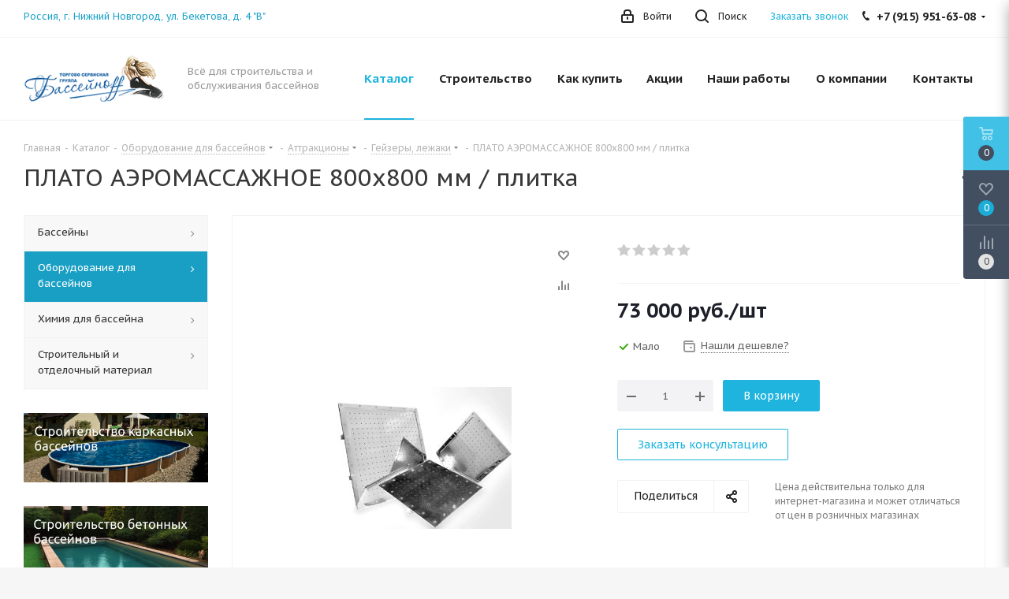

--- FILE ---
content_type: text/html; charset=UTF-8
request_url: https://www.basseynoff.com/bitrix/components/bitrix/catalog.bigdata.products/ajax.php?AJAX_ITEMS=undefined&RID=undefined
body_size: 3610
content:
<script>
			BX.cookie_prefix = 'BITRIX_SM';
			BX.cookie_domain = 'basseynoff.com';
			BX.current_server_time = '1765849754';

			if (!JCCatalogBigdataProducts.productsByRecommendation)
			{
				JCCatalogBigdataProducts.productsByRecommendation = [];
			}

			JCCatalogBigdataProducts.productsByRecommendation[20951] = "mostviewed";
JCCatalogBigdataProducts.productsByRecommendation[20988] = "mostviewed";
JCCatalogBigdataProducts.productsByRecommendation[21011] = "mostviewed";
JCCatalogBigdataProducts.productsByRecommendation[21012] = "mostviewed";
JCCatalogBigdataProducts.productsByRecommendation[21018] = "mostviewed";
JCCatalogBigdataProducts.productsByRecommendation[21026] = "mostviewed";
JCCatalogBigdataProducts.productsByRecommendation[21030] = "mostviewed";
JCCatalogBigdataProducts.productsByRecommendation[21031] = "mostviewed";
JCCatalogBigdataProducts.productsByRecommendation[21036] = "mostviewed";
JCCatalogBigdataProducts.productsByRecommendation[21062] = "mostviewed";


			BX.ready(function(){
				bx_rcm_adaptive_recommendation_event_attaching([{'productId':'20951','productUrl':'/catalog/catalog_basseyny/chashkovye_pakety/20951/','recommendationId':'mostviewed'},{'productId':'20988','productUrl':'/catalog/oborudovanie_dlya_basseynov/filtrovalnoe_oborudovanie/nasosy/20988/','recommendationId':'mostviewed'},{'productId':'21011','productUrl':'/catalog/oborudovanie_dlya_basseynov/filtrovalnoe_oborudovanie/napolnitel_dlya_filtrov/21011/','recommendationId':'mostviewed'},{'productId':'21012','productUrl':'/catalog/oborudovanie_dlya_basseynov/filtrovalnoe_oborudovanie/napolnitel_dlya_filtrov/21012/','recommendationId':'mostviewed'},{'productId':'21018','productUrl':'/catalog/oborudovanie_dlya_basseynov/filtrovalnoe_oborudovanie/bloki_upravleniya_obratnoy_promyvki/21018/','recommendationId':'mostviewed'},{'productId':'21026','productUrl':'/catalog/oborudovanie_dlya_basseynov/filtrovalnoe_oborudovanie/filtrovalnye_ustanovki/21026/','recommendationId':'mostviewed'},{'productId':'21030','productUrl':'/catalog/oborudovanie_dlya_basseynov/filtrovalnoe_oborudovanie/filtrovalnye_ustanovki/21030/','recommendationId':'mostviewed'},{'productId':'21031','productUrl':'/catalog/oborudovanie_dlya_basseynov/filtrovalnoe_oborudovanie/filtrovalnye_ustanovki/21031/','recommendationId':'mostviewed'},{'productId':'21036','productUrl':'/catalog/oborudovanie_dlya_basseynov/filtrovalnoe_oborudovanie/filtrovalnye_ustanovki/21036/','recommendationId':'mostviewed'},{'productId':'21062','productUrl':'/catalog/oborudovanie_dlya_basseynov/filtrovalnoe_oborudovanie/peschanye_filtry/21062/','recommendationId':'mostviewed'}], 'bigdata_recommended_products_Zz2YMH_items');
			});
		</script><!--'start_frame_cache_Zz2YMH'-->		<input type="hidden" name="bigdata_recommendation_id" value="">
			<span id="bigdata_recommended_products_Zz2YMH_items" class="bigdata_recommended_products_items flexslider loading_state shadow border custom_flex top_right" data-plugin-options='{"animation": "slide", "animationSpeed": 600, "directionNav": true, "controlNav" :false, "animationLoop": true, "slideshow": false, "controlsContainer": ".tabs_slider_navigation.RECOMENDATION_nav", "counts": [4,3,3,2,1]}'>
		<ul class="tabs_slider RECOMENDATION_slides slides catalog_block">
																	<li class="catalog_item visible js-notice-block" id="bx_1182278561_2095120951">
																			<div class="inner_wrap">
						<div class="image_wrapper_block js-notice-block__image">
								<div class="stickers">
																																			</div>								
																	<div class="like_icons">
																															<div class="compare_item_button">
												<span title="Сравнить" class="compare_item to" data-iblock="132" data-item="20951" ><i></i></span>
												<span title="В сравнении" class="compare_item in added" style="display: none;" data-iblock="132" data-item="20951"><i></i></span>
											</div>
																													</div>
																																										<a href="/catalog/catalog_basseyny/chashkovye_pakety/20951/" class="thumb shine">
									
																	<img class="img-responsive " src="/upload/iblock/e43/e43c7d1f0b772f5a8fab2a667e22602f.jpg" alt="Чаша для овального бассейна 3,66Х2,4Х1,25/1,35" title="Чаша для овального бассейна 3,66Х2,4Х1,25/1,35" />
																		</a>
													<div class="fast_view_block" data-event="jqm" data-param-form_id="fast_view" data-param-iblock_id="132" data-param-id="20951" data-param-fid="" data-param-item_href="%2Fcatalog%2Fcatalog_basseyny%2Fchashkovye_pakety%2F20951%2F" data-name="fast_view">Быстрый просмотр</div>
																				
						</div>
						<div class="item_info">
							<div class="item_info--top_block">
								<div class="item-title js-notice-block__title">
									<a href="/catalog/catalog_basseyny/chashkovye_pakety/20951/" class="dark_link"><span>Чаша для овального бассейна 3,66Х2,4Х1,25/1,35</span></a>
								</div>
																	<div class="rating">
																					
<div class="iblock-vote small">
<table class="table-no-border">
	<tr>
										<td><div  class="star-active star-empty" title="1"></div></td>
							<td><div  class="star-active star-empty" title="2"></div></td>
							<td><div  class="star-active star-empty" title="3"></div></td>
							<td><div  class="star-active star-empty" title="4"></div></td>
							<td><div  class="star-active star-empty" title="5"></div></td>
							</tr>
</table>
</div>																			</div>
																<div class="sa_block">
									<div class="item-stock  "  ><span class="icon stock stock_range_3"></span><span class="value">Много</span></div>								</div>
							</div>	
							<div class="item_info--bottom_block>">	
								<div class="cost prices clearfix">
																																<div class="price" >
													от <span class="values_wrapper">19 900 руб.</span> 											</div>
																																	
																								</div>
							</div>	
						</div>
						<div class="footer_button">
															<a class="btn btn-default basket read_more" rel="nofollow" href="/catalog/catalog_basseyny/chashkovye_pakety/20951/" data-item="20951">Подробнее</a><span class="hidden" data-js-item-name="Чаша для овального бассейна 3,66Х2,4Х1,25/1,35"></span>													</div>
					</div>
									</li>
																				<li class="catalog_item visible js-notice-block" id="bx_1182278561_2098820988">
																			<div class="inner_wrap">
						<div class="image_wrapper_block js-notice-block__image">
								<div class="stickers">
																																			</div>								
																	<div class="like_icons">
																					<div class="wish_item_button" >
												<span title="Отложить" class="wish_item to" data-item="20988"><i></i></span>
												<span title="В отложенных" class="wish_item in added" style="display: none;" data-item="20988"><i></i></span>
											</div>
																															<div class="compare_item_button">
												<span title="Сравнить" class="compare_item to" data-iblock="132" data-item="20988" ><i></i></span>
												<span title="В сравнении" class="compare_item in added" style="display: none;" data-iblock="132" data-item="20988"><i></i></span>
											</div>
																													</div>
																																										<a href="/catalog/oborudovanie_dlya_basseynov/filtrovalnoe_oborudovanie/nasosy/20988/" class="thumb shine">
									
																	<img class="img-responsive " src="/upload/iblock/97e/97e3be7135ca7391f41d44d275404071.jpg" alt="Насос Aquaviva LX LP250T (380В, 30 м3/ч, 2.5НР)" title="Насос Aquaviva LX LP250T (380В, 30 м3/ч, 2.5НР)" />
																		</a>
													<div class="fast_view_block" data-event="jqm" data-param-form_id="fast_view" data-param-iblock_id="132" data-param-id="20988" data-param-fid="" data-param-item_href="%2Fcatalog%2Foborudovanie_dlya_basseynov%2Ffiltrovalnoe_oborudovanie%2Fnasosy%2F20988%2F" data-name="fast_view">Быстрый просмотр</div>
																				
						</div>
						<div class="item_info">
							<div class="item_info--top_block">
								<div class="item-title js-notice-block__title">
									<a href="/catalog/oborudovanie_dlya_basseynov/filtrovalnoe_oborudovanie/nasosy/20988/" class="dark_link"><span>Насос Aquaviva LX LP250T (380В, 30 м3/ч, 2.5НР)</span></a>
								</div>
																	<div class="rating">
																					
<div class="iblock-vote small">
<table class="table-no-border">
	<tr>
										<td><div  class="star-active star-empty" title="1"></div></td>
							<td><div  class="star-active star-empty" title="2"></div></td>
							<td><div  class="star-active star-empty" title="3"></div></td>
							<td><div  class="star-active star-empty" title="4"></div></td>
							<td><div  class="star-active star-empty" title="5"></div></td>
							</tr>
</table>
</div>																			</div>
																<div class="sa_block">
									<div class="item-stock  "  ><span class="icon stock stock_range_1"></span><span class="value">Мало</span></div>								</div>
							</div>	
							<div class="item_info--bottom_block>">	
								<div class="cost prices clearfix">
																																																					<div class="price_matrix_wrapper ">
															<div class="price" data-currency="RUB" data-value="27000">
																		<span class="values_wrapper"><span class="price_value">27 000</span><span class="price_currency"> руб.</span></span><span class="price_measure">/шт</span>										
								</div>
																				
						</div>
																																										</div>
							</div>	
						</div>
						<div class="footer_button">
																<div class="counter_wrapp">
																				<div id="" class="button_block ">
											<!--noindex-->
												<a class="btn btn-default transition_bg basket read_more" rel="nofollow" href="/catalog/oborudovanie_dlya_basseynov/filtrovalnoe_oborudovanie/nasosy/20988/" data-item="20988">Подробнее</a><span class="hidden" data-js-item-name="Насос Aquaviva LX LP250T (380В, 30 м3/ч, 2.5НР)"></span>											<!--/noindex-->
										</div>
									</div>
													</div>
					</div>
									</li>
																				<li class="catalog_item visible js-notice-block" id="bx_1182278561_2101121011">
																			<div class="inner_wrap">
						<div class="image_wrapper_block js-notice-block__image">
								<div class="stickers">
																																			</div>								
																	<div class="like_icons">
																					<div class="wish_item_button" >
												<span title="Отложить" class="wish_item to" data-item="21011"><i></i></span>
												<span title="В отложенных" class="wish_item in added" style="display: none;" data-item="21011"><i></i></span>
											</div>
																															<div class="compare_item_button">
												<span title="Сравнить" class="compare_item to" data-iblock="132" data-item="21011" ><i></i></span>
												<span title="В сравнении" class="compare_item in added" style="display: none;" data-iblock="132" data-item="21011"><i></i></span>
											</div>
																													</div>
																																										<a href="/catalog/oborudovanie_dlya_basseynov/filtrovalnoe_oborudovanie/napolnitel_dlya_filtrov/21011/" class="thumb shine">
									
																	<img class="img-responsive " src="/upload/iblock/b2f/b2f304a4b9fc9123c0746ec4588c67b3.jpg" alt="Песок кварцевый 0,4-0,80 (25кг)" title="Песок кварцевый 0,4-0,80 (25кг)" />
																		</a>
													<div class="fast_view_block" data-event="jqm" data-param-form_id="fast_view" data-param-iblock_id="132" data-param-id="21011" data-param-fid="" data-param-item_href="%2Fcatalog%2Foborudovanie_dlya_basseynov%2Ffiltrovalnoe_oborudovanie%2Fnapolnitel_dlya_filtrov%2F21011%2F" data-name="fast_view">Быстрый просмотр</div>
																				
						</div>
						<div class="item_info">
							<div class="item_info--top_block">
								<div class="item-title js-notice-block__title">
									<a href="/catalog/oborudovanie_dlya_basseynov/filtrovalnoe_oborudovanie/napolnitel_dlya_filtrov/21011/" class="dark_link"><span>Песок кварцевый 0,4-0,80 (25кг)</span></a>
								</div>
																	<div class="rating">
																					
<div class="iblock-vote small">
<table class="table-no-border">
	<tr>
										<td><div  class="star-active star-empty" title="1"></div></td>
							<td><div  class="star-active star-empty" title="2"></div></td>
							<td><div  class="star-active star-empty" title="3"></div></td>
							<td><div  class="star-active star-empty" title="4"></div></td>
							<td><div  class="star-active star-empty" title="5"></div></td>
							</tr>
</table>
</div>																			</div>
																<div class="sa_block">
									<div class="item-stock  "  ><span class="icon stock stock_range_2"></span><span class="value">Достаточно</span></div>								</div>
							</div>	
							<div class="item_info--bottom_block>">	
								<div class="cost prices clearfix">
																																																					<div class="price_matrix_wrapper ">
															<div class="price" data-currency="RUB" data-value="800">
																		<span class="values_wrapper"><span class="price_value">800</span><span class="price_currency"> руб.</span></span><span class="price_measure">/меш</span>										
								</div>
																				
						</div>
																																										</div>
							</div>	
						</div>
						<div class="footer_button">
																<div class="counter_wrapp">
																				<div id="" class="button_block ">
											<!--noindex-->
												<a class="btn btn-default transition_bg basket read_more" rel="nofollow" href="/catalog/oborudovanie_dlya_basseynov/filtrovalnoe_oborudovanie/napolnitel_dlya_filtrov/21011/" data-item="21011">Подробнее</a><span class="hidden" data-js-item-name="Песок кварцевый 0,4-0,80 (25кг)"></span>											<!--/noindex-->
										</div>
									</div>
													</div>
					</div>
									</li>
																				<li class="catalog_item visible js-notice-block" id="bx_1182278561_2101221012">
																			<div class="inner_wrap">
						<div class="image_wrapper_block js-notice-block__image">
								<div class="stickers">
																																			</div>								
																	<div class="like_icons">
																					<div class="wish_item_button" >
												<span title="Отложить" class="wish_item to" data-item="21012"><i></i></span>
												<span title="В отложенных" class="wish_item in added" style="display: none;" data-item="21012"><i></i></span>
											</div>
																															<div class="compare_item_button">
												<span title="Сравнить" class="compare_item to" data-iblock="132" data-item="21012" ><i></i></span>
												<span title="В сравнении" class="compare_item in added" style="display: none;" data-iblock="132" data-item="21012"><i></i></span>
											</div>
																													</div>
																																										<a href="/catalog/oborudovanie_dlya_basseynov/filtrovalnoe_oborudovanie/napolnitel_dlya_filtrov/21012/" class="thumb shine">
									
																	<img class="img-responsive " src="/upload/iblock/332/332a2068743243173c7885728645a7fb.jpg" alt="Песок стеклянный (20 кг)" title="Песок стеклянный (20 кг)" />
																		</a>
													<div class="fast_view_block" data-event="jqm" data-param-form_id="fast_view" data-param-iblock_id="132" data-param-id="21012" data-param-fid="" data-param-item_href="%2Fcatalog%2Foborudovanie_dlya_basseynov%2Ffiltrovalnoe_oborudovanie%2Fnapolnitel_dlya_filtrov%2F21012%2F" data-name="fast_view">Быстрый просмотр</div>
																				
						</div>
						<div class="item_info">
							<div class="item_info--top_block">
								<div class="item-title js-notice-block__title">
									<a href="/catalog/oborudovanie_dlya_basseynov/filtrovalnoe_oborudovanie/napolnitel_dlya_filtrov/21012/" class="dark_link"><span>Песок стеклянный (20 кг)</span></a>
								</div>
																	<div class="rating">
																					
<div class="iblock-vote small">
<table class="table-no-border">
	<tr>
										<td><div  class="star-active star-empty" title="1"></div></td>
							<td><div  class="star-active star-empty" title="2"></div></td>
							<td><div  class="star-active star-empty" title="3"></div></td>
							<td><div  class="star-active star-empty" title="4"></div></td>
							<td><div  class="star-active star-empty" title="5"></div></td>
							</tr>
</table>
</div>																			</div>
																<div class="sa_block">
									<div class="item-stock  "  ><span class="icon stock stock_range_2"></span><span class="value">Достаточно</span></div>								</div>
							</div>	
							<div class="item_info--bottom_block>">	
								<div class="cost prices clearfix">
																																																					<div class="price_matrix_wrapper ">
															<div class="price" data-currency="RUB" data-value="1800">
																		<span class="values_wrapper"><span class="price_value">1 800</span><span class="price_currency"> руб.</span></span><span class="price_measure">/меш</span>										
								</div>
																				
						</div>
																																										</div>
							</div>	
						</div>
						<div class="footer_button">
																<div class="counter_wrapp">
																				<div id="" class="button_block ">
											<!--noindex-->
												<a class="btn btn-default transition_bg basket read_more" rel="nofollow" href="/catalog/oborudovanie_dlya_basseynov/filtrovalnoe_oborudovanie/napolnitel_dlya_filtrov/21012/" data-item="21012">Подробнее</a><span class="hidden" data-js-item-name="Песок стеклянный (20 кг)"></span>											<!--/noindex-->
										</div>
									</div>
													</div>
					</div>
									</li>
																				<li class="catalog_item visible js-notice-block" id="bx_1182278561_2101821018">
																			<div class="inner_wrap">
						<div class="image_wrapper_block js-notice-block__image">
								<div class="stickers">
																																			</div>								
																	<div class="like_icons">
																					<div class="wish_item_button" >
												<span title="Отложить" class="wish_item to" data-item="21018"><i></i></span>
												<span title="В отложенных" class="wish_item in added" style="display: none;" data-item="21018"><i></i></span>
											</div>
																															<div class="compare_item_button">
												<span title="Сравнить" class="compare_item to" data-iblock="132" data-item="21018" ><i></i></span>
												<span title="В сравнении" class="compare_item in added" style="display: none;" data-iblock="132" data-item="21018"><i></i></span>
											</div>
																													</div>
																																										<a href="/catalog/oborudovanie_dlya_basseynov/filtrovalnoe_oborudovanie/bloki_upravleniya_obratnoy_promyvki/21018/" class="thumb shine">
									
																	<img class="img-responsive " src="/upload/iblock/17f/d2yxvp28i64dvinjfewrf3dnb0g52upv.jpg" alt="AUTOCLEAN LIGHT 1 1/2&quot;- 2&quot; BT/Wi-Fi" title="AUTOCLEAN LIGHT 1 1/2&quot;- 2&quot; BT/Wi-Fi" />
																		</a>
													<div class="fast_view_block" data-event="jqm" data-param-form_id="fast_view" data-param-iblock_id="132" data-param-id="21018" data-param-fid="" data-param-item_href="%2Fcatalog%2Foborudovanie_dlya_basseynov%2Ffiltrovalnoe_oborudovanie%2Fbloki_upravleniya_obratnoy_promyvki%2F21018%2F" data-name="fast_view">Быстрый просмотр</div>
																				
						</div>
						<div class="item_info">
							<div class="item_info--top_block">
								<div class="item-title js-notice-block__title">
									<a href="/catalog/oborudovanie_dlya_basseynov/filtrovalnoe_oborudovanie/bloki_upravleniya_obratnoy_promyvki/21018/" class="dark_link"><span>AUTOCLEAN LIGHT 1 1/2&quot;- 2&quot; BT/Wi-Fi</span></a>
								</div>
																	<div class="rating">
																					
<div class="iblock-vote small">
<table class="table-no-border">
	<tr>
															<td><div   class="star-active star-voted" title="1"></div></td>
																<td><div   class="star-active star-voted" title="2"></div></td>
																<td><div   class="star-active star-voted" title="3"></div></td>
																<td><div   class="star-active star-voted" title="4"></div></td>
																<td><div   class="star-active star-voted" title="5"></div></td>
											</tr>
</table>
</div>																			</div>
																<div class="sa_block">
									<div class="item-stock  "  ><span class="icon stock stock_range_1"></span><span class="value">Мало</span></div>								</div>
							</div>	
							<div class="item_info--bottom_block>">	
								<div class="cost prices clearfix">
																																																					<div class="price_matrix_wrapper ">
															<div class="price" data-currency="RUB" data-value="141800">
																		<span class="values_wrapper"><span class="price_value">141 800</span><span class="price_currency"> руб.</span></span><span class="price_measure">/шт</span>										
								</div>
																				
						</div>
																																										</div>
							</div>	
						</div>
						<div class="footer_button">
																<div class="counter_wrapp">
																				<div id="" class="button_block ">
											<!--noindex-->
												<a class="btn btn-default transition_bg basket read_more" rel="nofollow" href="/catalog/oborudovanie_dlya_basseynov/filtrovalnoe_oborudovanie/bloki_upravleniya_obratnoy_promyvki/21018/" data-item="21018">Подробнее</a><span class="hidden" data-js-item-name="AUTOCLEAN LIGHT 1 1/2&amp;quot;- 2&amp;quot; BT/Wi-Fi"></span>											<!--/noindex-->
										</div>
									</div>
													</div>
					</div>
									</li>
																				<li class="catalog_item visible js-notice-block" id="bx_1182278561_2102621026">
																			<div class="inner_wrap">
						<div class="image_wrapper_block js-notice-block__image">
								<div class="stickers">
																																			</div>								
																	<div class="like_icons">
																					<div class="wish_item_button" >
												<span title="Отложить" class="wish_item to" data-item="21026"><i></i></span>
												<span title="В отложенных" class="wish_item in added" style="display: none;" data-item="21026"><i></i></span>
											</div>
																															<div class="compare_item_button">
												<span title="Сравнить" class="compare_item to" data-iblock="132" data-item="21026" ><i></i></span>
												<span title="В сравнении" class="compare_item in added" style="display: none;" data-iblock="132" data-item="21026"><i></i></span>
											</div>
																													</div>
																																										<a href="/catalog/oborudovanie_dlya_basseynov/filtrovalnoe_oborudovanie/filtrovalnye_ustanovki/21026/" class="thumb shine">
									
																	<img class="img-responsive " src="/upload/iblock/6c7/6c7835f84d4ed31bbf3eef6dc82ea905.jpg" alt="Фильтрационная установка Aquaviva FSP350 (4.32 м3/ч, D350)" title="Фильтрационная установка Aquaviva FSP350 (4.32 м3/ч, D350)" />
																		</a>
													<div class="fast_view_block" data-event="jqm" data-param-form_id="fast_view" data-param-iblock_id="132" data-param-id="21026" data-param-fid="" data-param-item_href="%2Fcatalog%2Foborudovanie_dlya_basseynov%2Ffiltrovalnoe_oborudovanie%2Ffiltrovalnye_ustanovki%2F21026%2F" data-name="fast_view">Быстрый просмотр</div>
																				
						</div>
						<div class="item_info">
							<div class="item_info--top_block">
								<div class="item-title js-notice-block__title">
									<a href="/catalog/oborudovanie_dlya_basseynov/filtrovalnoe_oborudovanie/filtrovalnye_ustanovki/21026/" class="dark_link"><span>Фильтрационная установка Aquaviva FSP350 (4.32 м3/ч, D350)</span></a>
								</div>
																	<div class="rating">
																					
<div class="iblock-vote small">
<table class="table-no-border">
	<tr>
										<td><div  class="star-active star-empty" title="1"></div></td>
							<td><div  class="star-active star-empty" title="2"></div></td>
							<td><div  class="star-active star-empty" title="3"></div></td>
							<td><div  class="star-active star-empty" title="4"></div></td>
							<td><div  class="star-active star-empty" title="5"></div></td>
							</tr>
</table>
</div>																			</div>
																<div class="sa_block">
									<div class="item-stock  "  ><span class="icon stock stock_range_1"></span><span class="value">Мало</span></div>								</div>
							</div>	
							<div class="item_info--bottom_block>">	
								<div class="cost prices clearfix">
																																																					<div class="price_matrix_wrapper ">
															<div class="price" data-currency="RUB" data-value="47000">
																		<span class="values_wrapper"><span class="price_value">47 000</span><span class="price_currency"> руб.</span></span><span class="price_measure">/шт</span>										
								</div>
																				
						</div>
																																										</div>
							</div>	
						</div>
						<div class="footer_button">
																<div class="counter_wrapp">
																				<div id="" class="button_block ">
											<!--noindex-->
												<a class="btn btn-default transition_bg basket read_more" rel="nofollow" href="/catalog/oborudovanie_dlya_basseynov/filtrovalnoe_oborudovanie/filtrovalnye_ustanovki/21026/" data-item="21026">Подробнее</a><span class="hidden" data-js-item-name="Фильтрационная установка Aquaviva FSP350 (4.32 м3/ч, D350)"></span>											<!--/noindex-->
										</div>
									</div>
													</div>
					</div>
									</li>
																				<li class="catalog_item visible js-notice-block" id="bx_1182278561_2103021030">
																			<div class="inner_wrap">
						<div class="image_wrapper_block js-notice-block__image">
								<div class="stickers">
																																			</div>								
																	<div class="like_icons">
																					<div class="wish_item_button" >
												<span title="Отложить" class="wish_item to" data-item="21030"><i></i></span>
												<span title="В отложенных" class="wish_item in added" style="display: none;" data-item="21030"><i></i></span>
											</div>
																															<div class="compare_item_button">
												<span title="Сравнить" class="compare_item to" data-iblock="132" data-item="21030" ><i></i></span>
												<span title="В сравнении" class="compare_item in added" style="display: none;" data-iblock="132" data-item="21030"><i></i></span>
											</div>
																													</div>
																																										<a href="/catalog/oborudovanie_dlya_basseynov/filtrovalnoe_oborudovanie/filtrovalnye_ustanovki/21030/" class="thumb shine">
									
																	<img class="img-responsive " src="/upload/iblock/cae/cae7cd34d04a5b19e904815619ea2eaf.jpg" alt="Фильтрационная установка Bestway 58499 FlowClear Песочная (7,7 м3/ч)" title="Фильтрационная установка Bestway 58499 FlowClear Песочная (7,7 м3/ч)" />
																		</a>
													<div class="fast_view_block" data-event="jqm" data-param-form_id="fast_view" data-param-iblock_id="132" data-param-id="21030" data-param-fid="" data-param-item_href="%2Fcatalog%2Foborudovanie_dlya_basseynov%2Ffiltrovalnoe_oborudovanie%2Ffiltrovalnye_ustanovki%2F21030%2F" data-name="fast_view">Быстрый просмотр</div>
																				
						</div>
						<div class="item_info">
							<div class="item_info--top_block">
								<div class="item-title js-notice-block__title">
									<a href="/catalog/oborudovanie_dlya_basseynov/filtrovalnoe_oborudovanie/filtrovalnye_ustanovki/21030/" class="dark_link"><span>Фильтрационная установка Bestway 58499 FlowClear Песочная (7,7 м3/ч)</span></a>
								</div>
																	<div class="rating">
																					
<div class="iblock-vote small">
<table class="table-no-border">
	<tr>
															<td><div   class="star-active star-voted" title="1"></div></td>
																<td><div   class="star-active star-voted" title="2"></div></td>
																<td><div   class="star-active star-voted" title="3"></div></td>
																<td><div   class="star-active star-voted" title="4"></div></td>
																<td><div   class="star-active star-empty" title="5"></div></td>
											</tr>
</table>
</div>																			</div>
																<div class="sa_block">
									<div class="item-stock  "  ><span class="icon stock stock_range_1"></span><span class="value">Мало</span></div>								</div>
							</div>	
							<div class="item_info--bottom_block>">	
								<div class="cost prices clearfix">
																																																					<div class="price_matrix_wrapper ">
															<div class="price" data-currency="RUB" data-value="18500">
																		<span class="values_wrapper"><span class="price_value">18 500</span><span class="price_currency"> руб.</span></span><span class="price_measure">/шт</span>										
								</div>
																				
						</div>
																																										</div>
							</div>	
						</div>
						<div class="footer_button">
																<div class="counter_wrapp">
																				<div id="" class="button_block ">
											<!--noindex-->
												<a class="btn btn-default transition_bg basket read_more" rel="nofollow" href="/catalog/oborudovanie_dlya_basseynov/filtrovalnoe_oborudovanie/filtrovalnye_ustanovki/21030/" data-item="21030">Подробнее</a><span class="hidden" data-js-item-name="Фильтрационная установка Bestway 58499 FlowClear Песочная (7,7 м3/ч)"></span>											<!--/noindex-->
										</div>
									</div>
													</div>
					</div>
									</li>
																				<li class="catalog_item visible js-notice-block" id="bx_1182278561_2103121031">
																			<div class="inner_wrap">
						<div class="image_wrapper_block js-notice-block__image">
								<div class="stickers">
																																			</div>								
																	<div class="like_icons">
																					<div class="wish_item_button" >
												<span title="Отложить" class="wish_item to" data-item="21031"><i></i></span>
												<span title="В отложенных" class="wish_item in added" style="display: none;" data-item="21031"><i></i></span>
											</div>
																															<div class="compare_item_button">
												<span title="Сравнить" class="compare_item to" data-iblock="132" data-item="21031" ><i></i></span>
												<span title="В сравнении" class="compare_item in added" style="display: none;" data-iblock="132" data-item="21031"><i></i></span>
											</div>
																													</div>
																																										<a href="/catalog/oborudovanie_dlya_basseynov/filtrovalnoe_oborudovanie/filtrovalnye_ustanovki/21031/" class="thumb shine">
									
																	<img class="img-responsive " src="/upload/iblock/fb5/fb50f89cceeb3f6dd3f36c996ef0e89c.jpg" alt="Фильтрационная установка Bestway 58486 FlowClear Песочная (9,8 м3/ч)" title="Фильтрационная установка Bestway 58486 FlowClear Песочная (9,8 м3/ч)" />
																		</a>
													<div class="fast_view_block" data-event="jqm" data-param-form_id="fast_view" data-param-iblock_id="132" data-param-id="21031" data-param-fid="" data-param-item_href="%2Fcatalog%2Foborudovanie_dlya_basseynov%2Ffiltrovalnoe_oborudovanie%2Ffiltrovalnye_ustanovki%2F21031%2F" data-name="fast_view">Быстрый просмотр</div>
																				
						</div>
						<div class="item_info">
							<div class="item_info--top_block">
								<div class="item-title js-notice-block__title">
									<a href="/catalog/oborudovanie_dlya_basseynov/filtrovalnoe_oborudovanie/filtrovalnye_ustanovki/21031/" class="dark_link"><span>Фильтрационная установка Bestway 58486 FlowClear Песочная (9,8 м3/ч)</span></a>
								</div>
																	<div class="rating">
																					
<div class="iblock-vote small">
<table class="table-no-border">
	<tr>
										<td><div  class="star-active star-empty" title="1"></div></td>
							<td><div  class="star-active star-empty" title="2"></div></td>
							<td><div  class="star-active star-empty" title="3"></div></td>
							<td><div  class="star-active star-empty" title="4"></div></td>
							<td><div  class="star-active star-empty" title="5"></div></td>
							</tr>
</table>
</div>																			</div>
																<div class="sa_block">
									<div class="item-stock  "  ><span class="icon stock stock_range_1"></span><span class="value">Мало</span></div>								</div>
							</div>	
							<div class="item_info--bottom_block>">	
								<div class="cost prices clearfix">
																																																					<div class="price_matrix_wrapper ">
															<div class="price" data-currency="RUB" data-value="23600">
																		<span class="values_wrapper"><span class="price_value">23 600</span><span class="price_currency"> руб.</span></span><span class="price_measure">/шт</span>										
								</div>
																				
						</div>
																																										</div>
							</div>	
						</div>
						<div class="footer_button">
																<div class="counter_wrapp">
																				<div id="" class="button_block ">
											<!--noindex-->
												<a class="btn btn-default transition_bg basket read_more" rel="nofollow" href="/catalog/oborudovanie_dlya_basseynov/filtrovalnoe_oborudovanie/filtrovalnye_ustanovki/21031/" data-item="21031">Подробнее</a><span class="hidden" data-js-item-name="Фильтрационная установка Bestway 58486 FlowClear Песочная (9,8 м3/ч)"></span>											<!--/noindex-->
										</div>
									</div>
													</div>
					</div>
									</li>
																				<li class="catalog_item visible js-notice-block" id="bx_1182278561_2103621036">
																			<div class="inner_wrap">
						<div class="image_wrapper_block js-notice-block__image">
								<div class="stickers">
																																			</div>								
																	<div class="like_icons">
																					<div class="wish_item_button" >
												<span title="Отложить" class="wish_item to" data-item="21036"><i></i></span>
												<span title="В отложенных" class="wish_item in added" style="display: none;" data-item="21036"><i></i></span>
											</div>
																															<div class="compare_item_button">
												<span title="Сравнить" class="compare_item to" data-iblock="132" data-item="21036" ><i></i></span>
												<span title="В сравнении" class="compare_item in added" style="display: none;" data-iblock="132" data-item="21036"><i></i></span>
											</div>
																													</div>
																																										<a href="/catalog/oborudovanie_dlya_basseynov/filtrovalnoe_oborudovanie/filtrovalnye_ustanovki/21036/" class="thumb shine">
									
																	<img class="img-responsive " src="/upload/iblock/ebb/ebba830385a897ca31014b0c08ae6526.jpg" alt="Вентиль четырёхходовой верхний MPV16 к моноблоку FSU-8TP" title="Вентиль четырёхходовой верхний MPV16 к моноблоку FSU-8TP" />
																		</a>
													<div class="fast_view_block" data-event="jqm" data-param-form_id="fast_view" data-param-iblock_id="132" data-param-id="21036" data-param-fid="" data-param-item_href="%2Fcatalog%2Foborudovanie_dlya_basseynov%2Ffiltrovalnoe_oborudovanie%2Ffiltrovalnye_ustanovki%2F21036%2F" data-name="fast_view">Быстрый просмотр</div>
																				
						</div>
						<div class="item_info">
							<div class="item_info--top_block">
								<div class="item-title js-notice-block__title">
									<a href="/catalog/oborudovanie_dlya_basseynov/filtrovalnoe_oborudovanie/filtrovalnye_ustanovki/21036/" class="dark_link"><span>Вентиль четырёхходовой верхний MPV16 к моноблоку FSU-8TP</span></a>
								</div>
																	<div class="rating">
																					
<div class="iblock-vote small">
<table class="table-no-border">
	<tr>
										<td><div  class="star-active star-empty" title="1"></div></td>
							<td><div  class="star-active star-empty" title="2"></div></td>
							<td><div  class="star-active star-empty" title="3"></div></td>
							<td><div  class="star-active star-empty" title="4"></div></td>
							<td><div  class="star-active star-empty" title="5"></div></td>
							</tr>
</table>
</div>																			</div>
																<div class="sa_block">
									<div class="item-stock  "  ><span class="icon stock stock_range_2"></span><span class="value">Достаточно</span></div>								</div>
							</div>	
							<div class="item_info--bottom_block>">	
								<div class="cost prices clearfix">
																																																					<div class="price_matrix_wrapper ">
															<div class="price" data-currency="RUB" data-value="10300">
																		<span class="values_wrapper"><span class="price_value">10 300</span><span class="price_currency"> руб.</span></span><span class="price_measure">/шт</span>										
								</div>
																				
						</div>
																																										</div>
							</div>	
						</div>
						<div class="footer_button">
																<div class="counter_wrapp">
																				<div id="" class="button_block ">
											<!--noindex-->
												<a class="btn btn-default transition_bg basket read_more" rel="nofollow" href="/catalog/oborudovanie_dlya_basseynov/filtrovalnoe_oborudovanie/filtrovalnye_ustanovki/21036/" data-item="21036">Подробнее</a><span class="hidden" data-js-item-name="Вентиль четырёхходовой верхний MPV16 к моноблоку FSU-8TP"></span>											<!--/noindex-->
										</div>
									</div>
													</div>
					</div>
									</li>
																				<li class="catalog_item visible js-notice-block" id="bx_1182278561_2106221062">
																			<div class="inner_wrap">
						<div class="image_wrapper_block js-notice-block__image">
								<div class="stickers">
																																			</div>								
																	<div class="like_icons">
																					<div class="wish_item_button" >
												<span title="Отложить" class="wish_item to" data-item="21062"><i></i></span>
												<span title="В отложенных" class="wish_item in added" style="display: none;" data-item="21062"><i></i></span>
											</div>
																															<div class="compare_item_button">
												<span title="Сравнить" class="compare_item to" data-iblock="132" data-item="21062" ><i></i></span>
												<span title="В сравнении" class="compare_item in added" style="display: none;" data-iblock="132" data-item="21062"><i></i></span>
											</div>
																													</div>
																																										<a href="/catalog/oborudovanie_dlya_basseynov/filtrovalnoe_oborudovanie/peschanye_filtry/21062/" class="thumb shine">
									
																	<img class="img-responsive " src="/upload/iblock/14b/14b55a17e50a78af030703c05500eec2.jpeg" alt="Фильтр Aquaviva P350 (4 м3/ч, D350)" title="Фильтр Aquaviva P350 (4 м3/ч, D350)" />
																		</a>
													<div class="fast_view_block" data-event="jqm" data-param-form_id="fast_view" data-param-iblock_id="132" data-param-id="21062" data-param-fid="" data-param-item_href="%2Fcatalog%2Foborudovanie_dlya_basseynov%2Ffiltrovalnoe_oborudovanie%2Fpeschanye_filtry%2F21062%2F" data-name="fast_view">Быстрый просмотр</div>
																				
						</div>
						<div class="item_info">
							<div class="item_info--top_block">
								<div class="item-title js-notice-block__title">
									<a href="/catalog/oborudovanie_dlya_basseynov/filtrovalnoe_oborudovanie/peschanye_filtry/21062/" class="dark_link"><span>Фильтр Aquaviva P350 (4 м3/ч, D350)</span></a>
								</div>
																	<div class="rating">
																					
<div class="iblock-vote small">
<table class="table-no-border">
	<tr>
										<td><div  class="star-active star-empty" title="1"></div></td>
							<td><div  class="star-active star-empty" title="2"></div></td>
							<td><div  class="star-active star-empty" title="3"></div></td>
							<td><div  class="star-active star-empty" title="4"></div></td>
							<td><div  class="star-active star-empty" title="5"></div></td>
							</tr>
</table>
</div>																			</div>
																<div class="sa_block">
									<div class="item-stock  "  ><span class="icon stock stock_range_2"></span><span class="value">Достаточно</span></div>								</div>
							</div>	
							<div class="item_info--bottom_block>">	
								<div class="cost prices clearfix">
																																																					<div class="price_matrix_wrapper ">
															<div class="price" data-currency="RUB" data-value="19000">
																		<span class="values_wrapper"><span class="price_value">19 000</span><span class="price_currency"> руб.</span></span><span class="price_measure">/шт</span>										
								</div>
																				
						</div>
																																										</div>
							</div>	
						</div>
						<div class="footer_button">
																<div class="counter_wrapp">
																				<div id="" class="button_block ">
											<!--noindex-->
												<a class="btn btn-default transition_bg basket read_more" rel="nofollow" href="/catalog/oborudovanie_dlya_basseynov/filtrovalnoe_oborudovanie/peschanye_filtry/21062/" data-item="21062">Подробнее</a><span class="hidden" data-js-item-name="Фильтр Aquaviva P350 (4 м3/ч, D350)"></span>											<!--/noindex-->
										</div>
									</div>
													</div>
					</div>
									</li>
										</ul>
	</span>
	
	<script>
		$(document).ready(function(){
			$('.tabs li[data-code="RECOMENDATION"]').show();
			setBasketStatusBtn();
		})
	</script>
<!--'end_frame_cache_Zz2YMH'--><script>
	touchItemBlock('.catalog_item a');
		</script>
